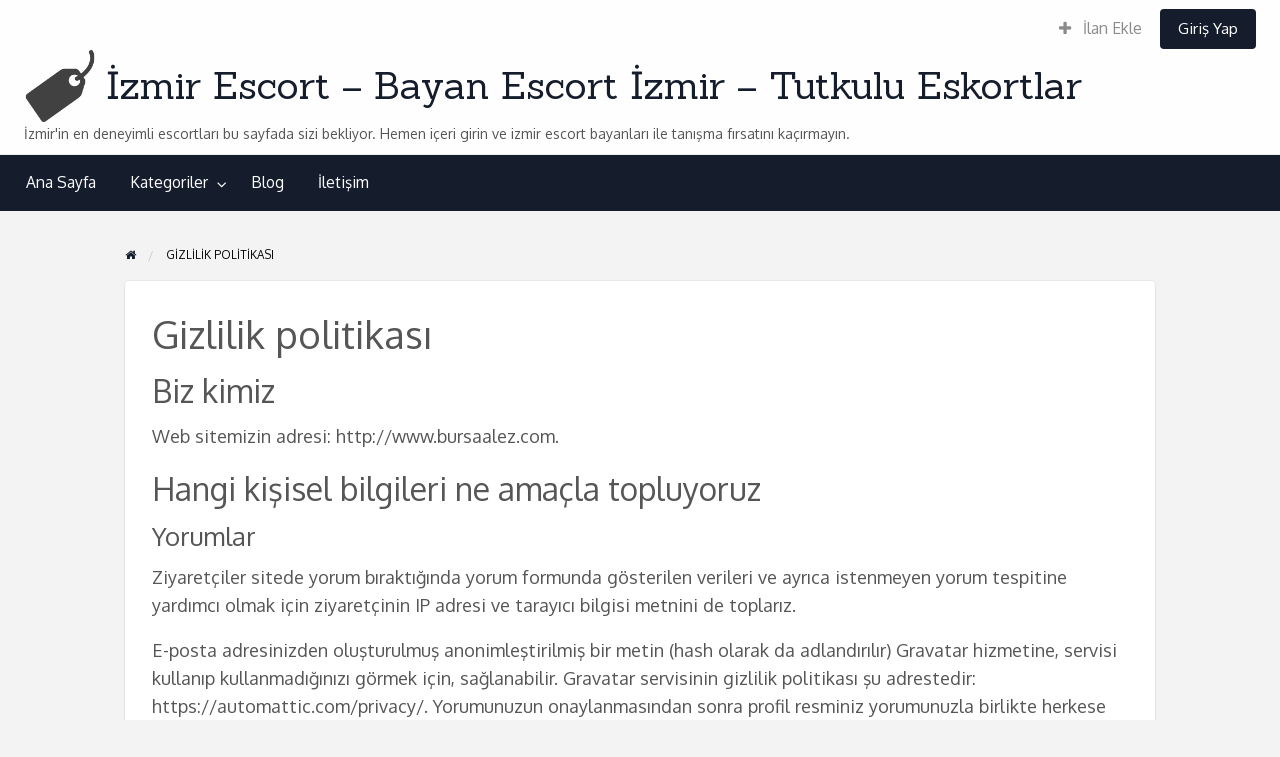

--- FILE ---
content_type: text/html; charset=UTF-8
request_url: https://www.izmirgranit.com/gizlilik-politikasi/
body_size: 7380
content:
<!DOCTYPE html><html lang="tr" class="no-js"><head><meta charset="UTF-8"><meta name="viewport" content="width=device-width, initial-scale=1"> <meta name="google" content="notranslate"><link rel="profile" href="https://gmpg.org/xfn/11"><title>Gizlilik politikası | İzmir Escort - Tutkulu Partnerler</title><meta name='robots' content='noindex,nofollow' /><script type="application/ld+json" class="aioseop-schema">{"@context":"https://schema.org","@graph":[{"@type":"Organization","@id":"https://www.izmirgranit.com/#organization","url":"https://www.izmirgranit.com/","name":"\u0130zmir Escort - Bayan Escort \u0130zmir - Tutkulu Eskortlar","sameAs":[],"logo":{"@type":"ImageObject","@id":"https://www.izmirgranit.com/#logo","url":"https://www.izmirgranit.com/wp-content/uploads/2020/01/cp_logo_black-3.png","caption":""},"image":{"@id":"https://www.izmirgranit.com/#logo"}},{"@type":"WebSite","@id":"https://www.izmirgranit.com/#website","url":"https://www.izmirgranit.com/","name":"\u0130zmir Escort - Bayan Escort \u0130zmir - Tutkulu Eskortlar","publisher":{"@id":"https://www.izmirgranit.com/#organization"},"potentialAction":{"@type":"SearchAction","target":"https://www.izmirgranit.com/?s={search_term_string}","query-input":"required name=search_term_string"}},{"@type":"WebPage","@id":"https://www.izmirgranit.com/gizlilik-politikasi/#webpage","url":"https://www.izmirgranit.com/gizlilik-politikasi/","inLanguage":"tr","name":"Gizlilik politikas\u0131","isPartOf":{"@id":"https://www.izmirgranit.com/#website"},"datePublished":"2020-01-04T19:20:25+03:00","dateModified":"2020-01-04T20:48:20+03:00"}]}</script><link rel="canonical" href="https://www.izmirgranit.com/gizlilik-politikasi/" /><link rel='dns-prefetch' href='//www.izmirgranit.com' /><link rel='dns-prefetch' href='//fonts.googleapis.com' /><link rel='dns-prefetch' href='//s.w.org' /><link rel="alternate" type="application/rss+xml" title="İzmir Escort - Bayan Escort İzmir - Tutkulu Eskortlar &raquo; beslemesi" href="https://www.izmirgranit.com/feed/" /><link rel="alternate" type="application/rss+xml" title="İzmir Escort - Bayan Escort İzmir - Tutkulu Eskortlar &raquo; yorum beslemesi" href="https://www.izmirgranit.com/comments/feed/" /><link rel="alternate" type="application/rss+xml" title="İzmir Escort - Bayan Escort İzmir - Tutkulu Eskortlar &raquo; Gizlilik politikası yorum beslemesi" href="https://www.izmirgranit.com/gizlilik-politikasi/feed/" /><link rel='stylesheet' id='contact-form-7-css' href='https://www.izmirgranit.com/wp-content/plugins/contact-form-7/includes/css/styles.css' type='text/css' media='all' /><link rel='stylesheet' id='foundation-css' href='https://www.izmirgranit.com/wp-content/themes/escort/assets/css/foundation.min.css' type='text/css' media='all' /><link rel='stylesheet' id='slick-css' href='https://www.izmirgranit.com/wp-content/themes/escort/assets/js/lib/slick/slick.min.css' type='text/css' media='all' /><link rel='stylesheet' id='slick-theme-css' href='https://www.izmirgranit.com/wp-content/themes/escort/assets/js/lib/slick/slick-theme.min.css' type='text/css' media='all' /><link rel='stylesheet' id='font-awesome-css' href='https://www.izmirgranit.com/wp-content/themes/escort/theme-framework/lib/font-awesome/css/font-awesome.min.css' type='text/css' media='all' /><link rel='stylesheet' id='google-fonts-css' href='//fonts.googleapis.com/css?family=Oxygen%3A300%2C400%2C700%7CSanchez&#038;ver=5.3.8' type='text/css' media='all' /><link rel='stylesheet' id='at-main-css' href='https://www.izmirgranit.com/wp-content/themes/escort/assets/css/style.min.css' type='text/css' media='all' /><script>/* <![CDATA[ */var AppThemes = {"ajaxurl":"\/wp-admin\/admin-ajax.php","current_url":"https:\/\/www.izmirgranit.com\/gizlilik-politikasi\/"};/* ]]> */</script><script src='https://www.izmirgranit.com/wp-includes/js/jquery/jquery.js'></script><script src='https://www.izmirgranit.com/wp-includes/js/jquery/jquery-migrate.min.js'></script><script src='https://www.izmirgranit.com/wp-content/themes/escort/framework/js/validate/jquery.validate.min.js'></script><script>/* <![CDATA[ */var validateL10n = {"required":"Bu alan\u0131 doldurman\u0131z gerekiyor.","remote":"Please fix this field.","email":"L\u00fctfen ge\u00e7erli bir e-posta giriniz.","url":"L\u00fctfen ge\u00e7erli bir URL giriniz.","date":"Please enter a valid date.","dateISO":"Please enter a valid date (ISO).","number":"Please enter a valid number.","digits":"Please enter only digits.","creditcard":"Please enter a valid credit card number.","equalTo":"Please enter the same value again.","maxlength":"Please enter no more than {0} characters.","minlength":"Please enter at least {0} characters.","rangelength":"Please enter a value between {0} and {1} characters long.","range":"Please enter a value between {0} and {1}.","max":"Please enter a value less than or equal to {0}.","min":"Please enter a value greater than or equal to {0}."};/* ]]> */</script><script src='https://www.izmirgranit.com/wp-content/themes/escort/framework/js/validate/jquery.validate-lang.js'></script><link rel='https://api.w.org/' href='https://www.izmirgranit.com/wp-json/' /><link rel="EditURI" type="application/rsd+xml" title="RSD" href="https://www.izmirgranit.com/xmlrpc.php?rsd" /><link rel="wlwmanifest" type="application/wlwmanifest+xml" href="https://www.izmirgranit.com/wp-includes/wlwmanifest.xml" /> <link rel='shortlink' href='https://www.izmirgranit.com/?p=3' /><link rel="alternate" type="application/json+oembed" href="https://www.izmirgranit.com/wp-json/oembed/1.0/embed?url=https%3A%2F%2Fwww.izmirgranit.com%2Fgizlilik-politikasi%2F" /><link rel="alternate" type="text/xml+oembed" href="https://www.izmirgranit.com/wp-json/oembed/1.0/embed?url=https%3A%2F%2Fwww.izmirgranit.com%2Fgizlilik-politikasi%2F&#038;format=xml" /><meta name="generator" content="ClassiPress 4.1.5" /><link rel="pingback" href="https://www.izmirgranit.com/xmlrpc.php"><link rel="alternate" type="application/rss+xml" title="RSS 2.0" href="https://www.izmirgranit.com/feed/?post_type=ilan"><script type="application/ld+json">[ { "@context": "http://schema.org", "@type": "WebPage", "author": { "@type": "Person", "name": "escort" }, "dateModified": "2020-01-04T23:48:20+0300", "datePublished": "2020-01-04T22:20:25+0300", "headline": "Gizlilik politikası", "publisher": { "@type": "Organization", "logo": { "@type": "ImageObject", "height": 128, "width": 128, "url": "https://www.izmirgranit.com/wp-content/uploads/2020/01/cp_logo_black-3.png" }, "name": "İzmir Escort - Bayan Escort İzmir - Tutkulu Eskortlar", "url": "https://www.izmirgranit.com" }, "description": "Biz kimizWeb sitemizin adresi: http://www.bursaalez.com.Hangi kişisel bilgileri ne amaçla topluyoruzYorumlarZiyaretçiler sitede yorum bıraktığında yorum formunda gösterilen verileri ve ayrıca istenmeyen yorum tespitine yardımcı olmak için ziyaretçinin IP adresi ve tarayıcı&hellip;", "image": { "@type": "ImageObject", "url": "No image found" }, "url": "https://www.izmirgranit.com/gizlilik-politikasi/" }]</script><meta property="og:type" content="article" /><meta property="og:locale" content="tr_TR" /><meta property="og:site_name" content="İzmir Escort - Bayan Escort İzmir - Tutkulu Eskortlar" /><meta property="og:image" content="https://www.izmirgranit.com/wp-content/themes/escort/assets/images/admin/cp_logo_black.png" /><meta property="og:url" content="https://www.izmirgranit.com/gizlilik-politikasi/" /><meta property="og:title" content="Gizlilik politikası" /><meta property="og:description" content="Biz kimizWeb sitemizin adresi: http://www.bursaalez.com.Hangi kişisel bilgileri ne amaçla topluyoruzYorumlarZiyaretçiler sitede yorum bıraktığında yorum formunda gösterilen verileri ve ayrıc..." /><meta property="article:published_time" content="2020-01-04T19:20:25+00:00" /><meta property="article:modified_time" content="2020-01-04T20:48:20+00:00" /><meta property="article:author" content="https://www.izmirgranit.com/author/escort/" /><link rel="icon" href="https://www.izmirgranit.com/wp-content/uploads/2020/01/favicon-3-50x50.png" sizes="32x32" /><link rel="icon" href="https://www.izmirgranit.com/wp-content/uploads/2020/01/favicon-3-250x250.png" sizes="192x192" /><link rel="apple-touch-icon-precomposed" href="https://www.izmirgranit.com/wp-content/uploads/2020/01/favicon-3-250x250.png" /><meta name="msapplication-TileImage" content="https://www.izmirgranit.com/wp-content/uploads/2020/01/favicon-3.png" /></head><body class="privacy-policy page-template page-template-tpl-full-width page-template-tpl-full-width-php page page-id-3 wp-custom-logo theme-red"><div class="off-canvas-wrapper"><div class="off-canvas-wrapper-inner" data-off-canvas-wrapper><div class="off-canvas dark position-left" id="offCanvasLeft" data-off-canvas data-position="left"><button class="close-button" aria-label="Close menu" type="button" data-close><span aria-hidden="true">&times;</span></button><ul class="mobile-ofc vertical menu"><li class="title">İzmir Escort &#8211; Bayan Escort İzmir &#8211; Tutkulu Eskortlar</li></ul><div class="mobile-hr"></div><ul id="menu-header" class="menu medium-horizontal vertical" data-responsive-menu="accordion medium-dropdown" data-close-on-click-inside="false"><li id="menu-item-26" class="menu-item menu-item-type-custom menu-item-object-custom menu-item-home menu-item-26"><a href="https://www.izmirgranit.com/">Ana Sayfa</a></li><li id="menu-item-27" class="menu-item menu-item-type-post_type menu-item-object-page menu-item-27"><a href="https://www.izmirgranit.com/kategoriler/">Kategoriler</a><ul class="menu listing-cats listing-cats-dropdown"><div class="cat-column row collapse small-up-1 medium-up-2 large-up-3"><div class="parent-cat-wrap column column-block"><div class="parent-cat cat-item-41"><a href="https://www.izmirgranit.com/aliaga-escort/">Aliağa Escort</a></div></div><div class="parent-cat-wrap column column-block"><div class="parent-cat cat-item-44"><a href="https://www.izmirgranit.com/balcova-escort/">Balçova Escort</a></div></div><div class="parent-cat-wrap column column-block"><div class="parent-cat cat-item-51"><a href="https://www.izmirgranit.com/bayindir-escort/">Bayındır Escort</a></div></div><div class="parent-cat-wrap column column-block"><div class="parent-cat cat-item-33"><a href="https://www.izmirgranit.com/bayrakli-escort/">Bayraklı Escort</a></div></div><div class="parent-cat-wrap column column-block"><div class="parent-cat cat-item-40"><a href="https://www.izmirgranit.com/bergama-escort/">Bergama Escort</a></div></div><div class="parent-cat-wrap column column-block"><div class="parent-cat cat-item-56"><a href="https://www.izmirgranit.com/beydag-escort/">Beydağ Escort</a></div></div><div class="parent-cat-wrap column column-block"><div class="parent-cat cat-item-30"><a href="https://www.izmirgranit.com/bornova-escort/">Bornova Escort</a></div></div><div class="parent-cat-wrap column column-block"><div class="parent-cat cat-item-28"><a href="https://www.izmirgranit.com/buca-escort/">Buca Escort</a></div></div><div class="parent-cat-wrap column column-block"><div class="parent-cat cat-item-50"><a href="https://www.izmirgranit.com/cesme-escort/">Çeşme Escort</a></div></div><div class="parent-cat-wrap column column-block"><div class="parent-cat cat-item-34"><a href="https://www.izmirgranit.com/cigli-escort/">Çiğli Escort</a></div></div><div class="parent-cat-wrap column column-block"><div class="parent-cat cat-item-47"><a href="https://www.izmirgranit.com/dikili-escort/">Dikili Escort</a></div></div><div class="parent-cat-wrap column column-block"><div class="parent-cat cat-item-53"><a href="https://www.izmirgranit.com/foca-escort/">Foça Escort</a></div></div><div class="parent-cat-wrap column column-block"><div class="parent-cat cat-item-37"><a href="https://www.izmirgranit.com/gaziemir-escort/">Gaziemir Escort</a></div></div><div class="parent-cat-wrap column column-block"><div class="parent-cat cat-item-54"><a href="https://www.izmirgranit.com/guzelbahce-escort/">Güzelbahçe Escort</a></div></div><div class="parent-cat-wrap column column-block"><div class="parent-cat cat-item-29"><a href="https://www.izmirgranit.com/karabaglar-escort/">Karabağlar Escort</a></div></div><div class="parent-cat-wrap column column-block"><div class="parent-cat cat-item-57"><a href="https://www.izmirgranit.com/karaburun-escort/">Karaburun Escort</a></div></div><div class="parent-cat-wrap column column-block"><div class="parent-cat cat-item-32"><a href="https://www.izmirgranit.com/karsiyaka-escort/">Karşıyaka Escort</a></div></div><div class="parent-cat-wrap column column-block"><div class="parent-cat cat-item-39"><a href="https://www.izmirgranit.com/kemalpasa-escort/">Kemalpaşa Escort</a></div></div><div class="parent-cat-wrap column column-block"><div class="parent-cat cat-item-48"><a href="https://www.izmirgranit.com/kiraz-escort/">Kiraz Escort</a></div></div><div class="parent-cat-wrap column column-block"><div class="parent-cat cat-item-55"><a href="https://www.izmirgranit.com/kinik-escort/">Kınık Escort</a></div></div><div class="parent-cat-wrap column column-block"><div class="parent-cat cat-item-31"><a href="https://www.izmirgranit.com/konak-escort/">Konak Escort</a></div></div><div class="parent-cat-wrap column column-block"><div class="parent-cat cat-item-42"><a href="https://www.izmirgranit.com/menderes-escort/">Menderes Escort</a></div></div><div class="parent-cat-wrap column column-block"><div class="parent-cat cat-item-36"><a href="https://www.izmirgranit.com/menemen-escort/">Menemen Escort</a></div></div><div class="parent-cat-wrap column column-block"><div class="parent-cat cat-item-46"><a href="https://www.izmirgranit.com/narlidere-escort/">Narlıdere Escort</a></div></div><div class="parent-cat-wrap column column-block"><div class="parent-cat cat-item-38"><a href="https://www.izmirgranit.com/odemis-escort/">Ödemiş Escort</a></div></div><div class="parent-cat-wrap column column-block"><div class="parent-cat cat-item-49"><a href="https://www.izmirgranit.com/seferihisar-escort/">Seferihisar Escort</a></div></div><div class="parent-cat-wrap column column-block"><div class="parent-cat cat-item-52"><a href="https://www.izmirgranit.com/selcuk-escort/">Selçuk Escort</a></div></div><div class="parent-cat-wrap column column-block"><div class="parent-cat cat-item-43"><a href="https://www.izmirgranit.com/tire-escort/">Tire Escort</a></div></div><div class="parent-cat-wrap column column-block"><div class="parent-cat cat-item-35"><a href="https://www.izmirgranit.com/torbali-escort/">Torbalı Escort</a></div></div><div class="parent-cat-wrap column column-block"><div class="parent-cat cat-item-45"><a href="https://www.izmirgranit.com/urla-escort/">Urla Escort</a></div></div></div></ul></li><li id="menu-item-28" class="menu-item menu-item-type-post_type menu-item-object-page menu-item-28"><a href="https://www.izmirgranit.com/blog/">Blog</a></li><li id="menu-item-75" class="menu-item menu-item-type-post_type menu-item-object-page menu-item-75"><a href="https://www.izmirgranit.com/iletisim/">İletişim</a></li></ul></div><div class="off-canvas dark position-right" id="offCanvasRight" data-off-canvas data-position="right"><button class="close-button" aria-label="Close menu" type="button" data-close><span aria-hidden="true">&times;</span></button><ul class="mobile-ofc vertical menu"><li class="title">İzmir Escort &#8211; Bayan Escort İzmir &#8211; Tutkulu Eskortlar</li></ul><div class="mobile-hr"></div><div class="top-bar-right"><ul id="menu-top-bar" class="menu medium-horizontal vertical" data-responsive-menu="accordion medium-dropdown" data-close-on-click-inside="false"><li id="menu-item-25" class="menu-item menu-item-type-post_type menu-item-object-page menu-item-25"><a href="https://www.izmirgranit.com/ilan-ekle/"><i class="fa fa-plus"></i> İlan Ekle</a></li><li class="menu-item-login"><a href="https://www.izmirgranit.com/giris-yap/?redirect_to=https%3A%2F%2Fwww.izmirgranit.com%2Fgizlilik-politikasi%2F" rel="nofollow" class="button login-button-link">Giriş Yap</a></li></ul></div></div><div id="content" class="off-canvas-content" data-off-canvas-content><header class="header"><div id="top-bar-primary" class="top-bar"><div class="row expanded column"><div class="primary-header-wrap"><nav class="top-bar-right"><ul id="menu-top-bar" class="menu medium-horizontal vertical" data-responsive-menu="accordion medium-dropdown" data-close-on-click-inside="false"><li class="menu-item menu-item-type-post_type menu-item-object-page menu-item-25"><a href="https://www.izmirgranit.com/ilan-ekle/"><i class="fa fa-plus"></i> İlan Ekle</a></li><li class="menu-item-login"><a href="https://www.izmirgranit.com/giris-yap/?redirect_to=https%3A%2F%2Fwww.izmirgranit.com%2Fgizlilik-politikasi%2F" rel="nofollow" class="button login-button-link">Giriş Yap</a></li></ul></nav><div class="site-branding"><a href="https://www.izmirgranit.com/" class="custom-logo-link" rel="home"><img width="128" height="128" src="https://www.izmirgranit.com/wp-content/uploads/2020/01/cp_logo_black-3.png" class="custom-logo" alt="İzmir Escort &#8211; Bayan Escort İzmir &#8211; Tutkulu Eskortlar" srcset="https://www.izmirgranit.com/wp-content/uploads/2020/01/cp_logo_black-3.png 128w, https://www.izmirgranit.com/wp-content/uploads/2020/01/cp_logo_black-3-50x50.png 50w" sizes="(max-width: 128px) 100vw, 128px" /></a><span class="h1 site-title"><a href="https://www.izmirgranit.com/" title="İzmir Escort &#8211; Bayan Escort İzmir &#8211; Tutkulu Eskortlar" rel="home">İzmir Escort &#8211; Bayan Escort İzmir &#8211; Tutkulu Eskortlar</a></span><p class="site-description">İzmir&#039;in en deneyimli escortları bu sayfada sizi bekliyor. Hemen içeri girin ve izmir escort bayanları ile tanışma fırsatını kaçırmayın.</p></div><div class="top-bar-left"></div></div></div></div><nav id="top-bar-secondary" class="top-bar"><div class="row"><ul id="menu-header" class="menu medium-horizontal vertical" data-responsive-menu="accordion medium-dropdown" data-close-on-click-inside="false"><li class="menu-item menu-item-type-custom menu-item-object-custom menu-item-home menu-item-26"><a href="https://www.izmirgranit.com/">Ana Sayfa</a></li><li class="menu-item menu-item-type-post_type menu-item-object-page menu-item-27"><a href="https://www.izmirgranit.com/kategoriler/">Kategoriler</a><ul class="menu listing-cats listing-cats-dropdown"><div class="cat-column row collapse small-up-1 medium-up-2 large-up-3"><div class="parent-cat-wrap column column-block"><div class="parent-cat cat-item-41"><a href="https://www.izmirgranit.com/aliaga-escort/">Aliağa Escort</a></div></div><div class="parent-cat-wrap column column-block"><div class="parent-cat cat-item-44"><a href="https://www.izmirgranit.com/balcova-escort/">Balçova Escort</a></div></div><div class="parent-cat-wrap column column-block"><div class="parent-cat cat-item-51"><a href="https://www.izmirgranit.com/bayindir-escort/">Bayındır Escort</a></div></div><div class="parent-cat-wrap column column-block"><div class="parent-cat cat-item-33"><a href="https://www.izmirgranit.com/bayrakli-escort/">Bayraklı Escort</a></div></div><div class="parent-cat-wrap column column-block"><div class="parent-cat cat-item-40"><a href="https://www.izmirgranit.com/bergama-escort/">Bergama Escort</a></div></div><div class="parent-cat-wrap column column-block"><div class="parent-cat cat-item-56"><a href="https://www.izmirgranit.com/beydag-escort/">Beydağ Escort</a></div></div><div class="parent-cat-wrap column column-block"><div class="parent-cat cat-item-30"><a href="https://www.izmirgranit.com/bornova-escort/">Bornova Escort</a></div></div><div class="parent-cat-wrap column column-block"><div class="parent-cat cat-item-28"><a href="https://www.izmirgranit.com/buca-escort/">Buca Escort</a></div></div><div class="parent-cat-wrap column column-block"><div class="parent-cat cat-item-50"><a href="https://www.izmirgranit.com/cesme-escort/">Çeşme Escort</a></div></div><div class="parent-cat-wrap column column-block"><div class="parent-cat cat-item-34"><a href="https://www.izmirgranit.com/cigli-escort/">Çiğli Escort</a></div></div><div class="parent-cat-wrap column column-block"><div class="parent-cat cat-item-47"><a href="https://www.izmirgranit.com/dikili-escort/">Dikili Escort</a></div></div><div class="parent-cat-wrap column column-block"><div class="parent-cat cat-item-53"><a href="https://www.izmirgranit.com/foca-escort/">Foça Escort</a></div></div><div class="parent-cat-wrap column column-block"><div class="parent-cat cat-item-37"><a href="https://www.izmirgranit.com/gaziemir-escort/">Gaziemir Escort</a></div></div><div class="parent-cat-wrap column column-block"><div class="parent-cat cat-item-54"><a href="https://www.izmirgranit.com/guzelbahce-escort/">Güzelbahçe Escort</a></div></div><div class="parent-cat-wrap column column-block"><div class="parent-cat cat-item-29"><a href="https://www.izmirgranit.com/karabaglar-escort/">Karabağlar Escort</a></div></div><div class="parent-cat-wrap column column-block"><div class="parent-cat cat-item-57"><a href="https://www.izmirgranit.com/karaburun-escort/">Karaburun Escort</a></div></div><div class="parent-cat-wrap column column-block"><div class="parent-cat cat-item-32"><a href="https://www.izmirgranit.com/karsiyaka-escort/">Karşıyaka Escort</a></div></div><div class="parent-cat-wrap column column-block"><div class="parent-cat cat-item-39"><a href="https://www.izmirgranit.com/kemalpasa-escort/">Kemalpaşa Escort</a></div></div><div class="parent-cat-wrap column column-block"><div class="parent-cat cat-item-48"><a href="https://www.izmirgranit.com/kiraz-escort/">Kiraz Escort</a></div></div><div class="parent-cat-wrap column column-block"><div class="parent-cat cat-item-55"><a href="https://www.izmirgranit.com/kinik-escort/">Kınık Escort</a></div></div><div class="parent-cat-wrap column column-block"><div class="parent-cat cat-item-31"><a href="https://www.izmirgranit.com/konak-escort/">Konak Escort</a></div></div><div class="parent-cat-wrap column column-block"><div class="parent-cat cat-item-42"><a href="https://www.izmirgranit.com/menderes-escort/">Menderes Escort</a></div></div><div class="parent-cat-wrap column column-block"><div class="parent-cat cat-item-36"><a href="https://www.izmirgranit.com/menemen-escort/">Menemen Escort</a></div></div><div class="parent-cat-wrap column column-block"><div class="parent-cat cat-item-46"><a href="https://www.izmirgranit.com/narlidere-escort/">Narlıdere Escort</a></div></div><div class="parent-cat-wrap column column-block"><div class="parent-cat cat-item-38"><a href="https://www.izmirgranit.com/odemis-escort/">Ödemiş Escort</a></div></div><div class="parent-cat-wrap column column-block"><div class="parent-cat cat-item-49"><a href="https://www.izmirgranit.com/seferihisar-escort/">Seferihisar Escort</a></div></div><div class="parent-cat-wrap column column-block"><div class="parent-cat cat-item-52"><a href="https://www.izmirgranit.com/selcuk-escort/">Selçuk Escort</a></div></div><div class="parent-cat-wrap column column-block"><div class="parent-cat cat-item-43"><a href="https://www.izmirgranit.com/tire-escort/">Tire Escort</a></div></div><div class="parent-cat-wrap column column-block"><div class="parent-cat cat-item-35"><a href="https://www.izmirgranit.com/torbali-escort/">Torbalı Escort</a></div></div><div class="parent-cat-wrap column column-block"><div class="parent-cat cat-item-45"><a href="https://www.izmirgranit.com/urla-escort/">Urla Escort</a></div></div></div></ul></li><li class="menu-item menu-item-type-post_type menu-item-object-page menu-item-28"><a href="https://www.izmirgranit.com/blog/">Blog</a></li><li class="menu-item menu-item-type-post_type menu-item-object-page menu-item-75"><a href="https://www.izmirgranit.com/iletisim/">İletişim</a></li></ul></div></nav></header> <div class="title-bar" data-responsive-toggle="wide-menu" data-hide-for="medium"><div class="title-bar-left"><button class="menu-icon" type="button" data-open="offCanvasLeft"></button><span class="title-bar-title"><a href="https://www.izmirgranit.com/" title="İzmir Escort &#8211; Bayan Escort İzmir &#8211; Tutkulu Eskortlar" rel="home">İzmir Escort &#8211; Bayan Escort İzmir &#8211; Tutkulu Eskortlar</a></span></div><div class="title-bar-right"><button class="menu-icon" type="button" data-open="offCanvasRight"></button></div></div><div class="row"><div id="primary" class="content-area medium-10 medium-centered columns"><div id="breadcrumb" class="row columns"><nav aria-label="Breadcrumbs" class="breadcrumb-trail" itemprop="breadcrumb"><ul class="trail-items breadcrumbs" itemscope itemtype="http://schema.org/BreadcrumbList"><meta name="numberOfItems" content="2" /><meta name="itemListOrder" content="Ascending" /><li itemprop="itemListElement" itemscope itemtype="http://schema.org/ListItem" class="trail-item trail-begin"><a href="https://www.izmirgranit.com/" rel="home" itemprop="item"><span itemprop="name"><span aria-hidden="true" style="display: none;">Home</span><i class="fa fa-home"></i></span></a><meta itemprop="position" content="1" /></li> <li itemprop="itemListElement" itemscope itemtype="http://schema.org/ListItem" class="trail-item trail-end"><span itemprop="item"><span itemprop="name">Gizlilik politikası</span></span><meta itemprop="position" content="2" /></li></ul></nav></div><main id="main" class="site-main"><article id="post-3" class="post-3 page type-page status-publish hentry"><div class="content-wrap"><div class="content-inner"><header class="entry-header"><h1 class="entry-title">Gizlilik politikası</h1></header><div class="entry-content"><h2>Biz kimiz</h2><p>Web sitemizin adresi: http://www.bursaalez.com.</p><h2>Hangi kişisel bilgileri ne amaçla topluyoruz</h2><h3>Yorumlar</h3><p>Ziyaretçiler sitede yorum bıraktığında yorum formunda gösterilen verileri ve ayrıca istenmeyen yorum tespitine yardımcı olmak için ziyaretçinin IP adresi ve tarayıcı bilgisi metnini de toplarız.</p><p>E-posta adresinizden oluşturulmuş anonimleştirilmiş bir metin (hash olarak da adlandırılır) Gravatar hizmetine, servisi kullanıp kullanmadığınızı görmek için, sağlanabilir. Gravatar servisinin gizlilik politikası şu adrestedir: https://automattic.com/privacy/. Yorumunuzun onaylanmasından sonra profil resminiz yorumunuzla birlikte herkese görünür.</p><h3>Ortam</h3><p>Görselleri web sitesine yüklerseniz, gömülmüş konum verileri (EXIF GPS) içeren görseller yüklemekten kaçınmalısınız. Web sitesi ziyaretçileri, web sitesindeki görsellerden herhangi bir konum bilgisini indirip çıkarabilir.</p><h3>İletişim formları</h3><h3>Çerezler</h3><p>Sitemize bir yorum bırakırsanız, isminizi, e-posta adresinizi ve web sitenizi çerezlerde kaydetmeyi seçebilirsiniz. Bunlar size kolaylık sağlamak içindir, böylece başka bir yorum bıraktığınızda bilgilerinizi tekrar doldurmanız gerekmez. Bu çerezler bir yıl süresince kalır.</p><p>Eğer giriş sayfasımızı ziyaret ederseniz, tarayıcınızın çerezleri kabul edip etmediğini belirlemek için geçici bir çerez ayarlayacağız. Bu çerez hiçbir kişisel veri içermez ve tarayıcınızı kapattığınızda atılır.</p><p>Giriş yaptığınızda, giriş bilgilerinizi ve ekran görüntüleme seçiminizi kaydetmek için birkaç çerez kaydedeceğiz. Giriş çerezleri iki gün ve ekran seçenekleri çerezleri bir yıl boyunca kalır. &quot;Beni hatırla&quot; seçeneğini seçereniz, girişiniz iki hafta boyunca devam eder. Hesabınızdan çıkış yaparsanız, giriş çerezleri kaldırılacaktır.</p><p>Bir makaleyi düzenler veya yayınlarsanız tarayıcınıza ek bir çerez kaydedilir. Bu çerez hiçbir kişisel veri içermez ve sadece düzenlediğiniz makalenin yazı kimliğini gösterir. 1 gün sonra zaman aşımına uğrar.</p><h3>Diğer sitelerden gömülen içerik</h3><p>Bu sitedeki makaleler gömülü içerik (ör. videolar, görseller, makaleler, vb.) Içerebilir. Diğer web sitelerinden gömülen içerik, ziyaretçinin diğer web sitesini ziyaret etmiş gibi, tam olarak aynı şekilde davranır.</p><p>Bu web siteleri sizin hakkınızda veri toplayabilir, çerez kullanabilir, üçüncü taraf tarafından gömülmüş şeklide takip yapabilir ve bir hesabınız varsa ve bu web sitesinde oturum açtıysanız, gömülen içerikle etkleşiminizi takip etme dahil olmak üzere, bu gömülen içerikle etkileşiminizi izleyebilir.</p><h3>Analiz</h3><h2>Verinizi kimlerle paylaşıyoruz</h2><h2>Verilerinizi ne kadar süre tutarız</h2><p>Bir yorum bırakırsanız, yorum ve meta verileri süresiz olarak saklanır. Böylece, takip eden yorumlarınızı denetim kuyruğunda tutmak yerine otomatik olarak tanıyabilir ve onaylayabiliriz.</p><p>Web sitemize kayıt yaptıran kullanıcılar için (varsa) kullanıcı profilinde sağladıkları kişisel bilgileri de saklarız. Tüm kullanıcılar kişisel bilgilerini istedikleri zaman görebilir, düzenleyebilir veya silebilir (kullanıcı adı değiştirme hariç). Web sitesi yöneticileri de bu bilgileri görebilir ve düzenleyebilir.</p><h2>Verileriniz üzerindeki haklarınız neler</h2><p>Bu sitede bir hesabınız veya yorumlarınız varsa, bize sağladığınız veriler dahil olmak üzere, hakkınızda tuttuğumuz kişisel verilerin dışa aktarılmış bir dosyasını almayı isteyebilirsiniz. Ayrıca, hakkınızda tuttuğumuz tüm kişisel verileri de silmeyi isteyebilirsiniz. Bu, idari, yasal veya güvenlik amaçlarına uymak zorunda olduğumuz hiçbir veriyi içermez.</p><h2>Verinizi nereye gönderiyoruz</h2><p>Ziyaretçi yorumları otomatik istenmeyen yorum algılama servisi aracılığıyla kontrol edilebilir.</p><h2>İletişim bilgileriniz</h2><h2>Ek bilgi</h2><h3>Verinizi nasıl koruyoruz</h3><h3>Hangi veri ihlali prosedürlerimiz var</h3><h3>Hangi üçüncü taraflardan veri alıyoruz</h3><h3>Kullanıcı verileriyle ne tip otomatik karar verme ve/veya profilleme yapıyoruz?</h3><h3>Sanayi bakanlığı kamuyu aydınlatma yükümlülüğü</h3></div> <footer class="entry-footer"></footer></div> </div></article></main></div> </div> <footer id="footer" class="site-footer"><div class="row column"><div class="footer-top row small-up-1 medium-up-2 large-up-4"><aside id="text-2" class="widget-footer column widget_text"><h3 class="widget-title">Hakkımızda</h3><div class="textwidget"><p>hakhakhak</p></div></aside><aside id="top_ads_overall-3" class="widget-footer column widget-top-ads-overall"><h3 class="widget-title">En Popüler İlanlar</h3><ul class="pop"><li><a href="https://www.izmirgranit.com/ilan/anlamli-gecelerin-prensesi-ucuz-izmir-konak-escort-aysun/">Anlamlı Gecelerin Prensesi Ucuz İzmir Konak Escort Aysun</a> (1452&nbsp;görüntülenme)</li><li><a href="https://www.izmirgranit.com/ilan/atesi-ile-yakip-kavuracak-vip-izmir-escort-aysu/">Ateşi ile Yakıp Kavuracak Vip İzmir Escort Aysu</a> (1428&nbsp;görüntülenme)</li><li><a href="https://www.izmirgranit.com/ilan/eve-ve-otele-gelen-turbanli-izmir-escort-meliha/">Eve ve Otele Gelen Türbanlı İzmir Escort Meliha</a> (1230&nbsp;görüntülenme)</li><li><a href="https://www.izmirgranit.com/ilan/farkli-tat-arayanlar-icin-izmir-karsiyaka-rus-escort-olga/">Farklı Tat Arayanlar İçin İzmir Karşıyaka Rus Escort Olga</a> (1197&nbsp;görüntülenme)</li><li><a href="https://www.izmirgranit.com/ilan/evde-sinirsiz-hizmet-sunan-izmir-bornova-escort-canan/">Evde Sınırsız Hizmet Sunan İzmir Bornova Escort Canan</a> (1049&nbsp;görüntülenme)</li></ul></aside><aside id="text-3" class="widget-footer column widget_text"><h3 class="widget-title">Sayfalar</h3><div class="textwidget"><p><a href="/hakkimizda/">Hakkımızda</a><br /><a href="/gizlilik-politikasi/">Gizlilik Politikası</a><br /><a href="/s-s-s/">Sıkça Sorulan Sorular</a><br /><a href="/iletisim/">İletişim</a></p></div></aside><aside id="text-4" class="widget-footer column widget_text"><h3 class="widget-title">Sosyal Ağ Paylaşımı</h3><div class="textwidget"><ul class="social-icons"><li><a href="https://www.facebook.com/sharer/sharer.php?u=https://www.izmirgranit.com/gizlilik-politikasi/" title="" target="_blank" class="fa-icon fa-facebook" rel="noopener noreferrer"></a></li><li><a href="https://twitter.com/intent/tweet?text=&amp;url=https://www.izmirgranit.com/gizlilik-politikasi/" title="" target="_blank" class="fa-icon fa-twitter" rel="noopener noreferrer"></a></li><li><a href="https://pinterest.com/pin/create/button/?url=https://www.izmirgranit.com/gizlilik-politikasi/" title="" target="_blank" class="fa-icon fa-pinterest" rel="noopener noreferrer"></a></li></ul></div></aside></div> <div class="divider"></div><div class="footer-bottom"><div class="row column"><ul id="footer-nav-menu" class="social-media list-inline"><li id="menu-item-29" class="menu-item menu-item-type-custom menu-item-object-custom menu-item-home menu-item-29"><a href="https://www.izmirgranit.com/">Ana Sayfa</a></li><li id="menu-item-30" class="menu-item menu-item-type-post_type menu-item-object-page menu-item-30"><a href="https://www.izmirgranit.com/kategoriler/">Kategoriler</a></li><li id="menu-item-31" class="menu-item menu-item-type-post_type menu-item-object-page menu-item-31"><a href="https://www.izmirgranit.com/blog/">Blog</a></li></ul><div class="copyright">&copy; <span class="copyright-year">2026</span> <span class="copyright-holder">İzmir Escort - Bayan Escort İzmir - Tutkulu Eskortlar</span> | Tüm Hakları Saklıdır</div> </div> </div> </div> </footer></div></div></div><script>/* <![CDATA[ */var wpcf7 = {"apiSettings":{"root":"https:\/\/www.izmirgranit.com\/wp-json\/contact-form-7\/v1","namespace":"contact-form-7\/v1"},"cached":"1"};/* ]]> */</script><script src='https://www.izmirgranit.com/wp-content/plugins/contact-form-7/includes/js/scripts.js'></script><script src='https://www.izmirgranit.com/wp-includes/js/jquery/ui/core.min.js'></script><script src='https://www.izmirgranit.com/wp-includes/js/jquery/ui/widget.min.js'></script><script src='https://www.izmirgranit.com/wp-includes/js/jquery/ui/position.min.js'></script><script src='https://www.izmirgranit.com/wp-includes/js/jquery/ui/menu.min.js'></script><script src='https://www.izmirgranit.com/wp-includes/js/dist/vendor/wp-polyfill.min.js'></script><script>( 'fetch' in window ) || document.write( '<script src="https://www.izmirgranit.com/wp-includes/js/dist/vendor/wp-polyfill-fetch.min.js"></scr' + 'ipt>' );( document.contains ) || document.write( '<script src="https://www.izmirgranit.com/wp-includes/js/dist/vendor/wp-polyfill-node-contains.min.js"></scr' + 'ipt>' );( window.FormData && window.FormData.prototype.keys ) || document.write( '<script src="https://www.izmirgranit.com/wp-includes/js/dist/vendor/wp-polyfill-formdata.min.js"></scr' + 'ipt>' );( Element.prototype.matches && Element.prototype.closest ) || document.write( '<script src="https://www.izmirgranit.com/wp-includes/js/dist/vendor/wp-polyfill-element-closest.min.js"></scr' + 'ipt>' );</script><script src='https://www.izmirgranit.com/wp-includes/js/dist/dom-ready.min.js'></script><script src='https://www.izmirgranit.com/wp-includes/js/dist/a11y.min.js'></script><script>/* <![CDATA[ */var uiAutocompleteL10n = {"noResults":"Hi\u00e7bir sonu\u00e7 bulunamad\u0131.","oneResult":"1 sonu\u00e7 bulundu. Dola\u015fmak i\u00e7in yukar\u0131 ve a\u015fa\u011f\u0131 oklar\u0131 kullan\u0131n.","manyResults":"%d sonu\u00e7 bulundu. Dola\u015fmak i\u00e7in yukar\u0131 ve a\u015fa\u011f\u0131 oklar\u0131 kullan\u0131n.","itemSelected":"\u00d6ge se\u00e7ildi."};/* ]]> */</script><script src='https://www.izmirgranit.com/wp-includes/js/jquery/ui/autocomplete.min.js'></script><script src='https://www.izmirgranit.com/wp-content/themes/escort/assets/js/lib/foundation/foundation.min.js'></script><script src='https://www.izmirgranit.com/wp-content/themes/escort/assets/js/lib/foundation/motion-ui.min.js'></script><script src='https://www.izmirgranit.com/wp-content/themes/escort/assets/js/lib/typed/typed.min.js'></script><script src='https://www.izmirgranit.com/wp-content/themes/escort/assets/js/lib/slick/slick.min.js'></script><script src='https://www.izmirgranit.com/wp-content/themes/escort/assets/js/lib/scrolltotop/scrolltotop.min.js'></script><script>/* <![CDATA[ */var cpSettings = {"ad_currency":"$","currency_position":"left","ad_parent_posting":"yes","listing_id":"0","ajax_url":"\/wp-admin\/admin-ajax.php","appTaxTag":"ad_tag","delete_item":"Are you sure want to delete this item?","invalid_image_type":"Invalid image type."};/* ]]> */</script><script src='https://www.izmirgranit.com/wp-content/themes/escort/assets/js/theme-scripts.min.js'></script><script src='https://www.izmirgranit.com/wp-includes/js/wp-embed.min.js'></script></body></html>